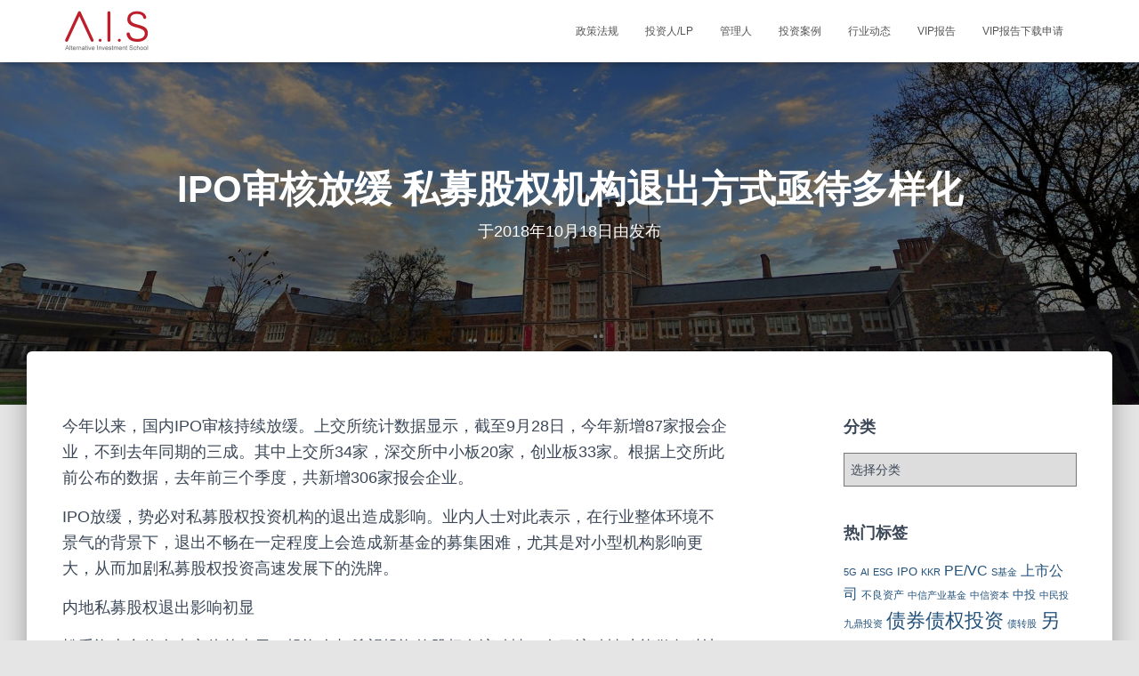

--- FILE ---
content_type: text/html; charset=UTF-8
request_url: http://ais.intelleagle.com.cn/industry-news/2018/10/2652/
body_size: 23415
content:
<!DOCTYPE html>
<html dir="ltr" lang="zh-CN" prefix="og: https://ogp.me/ns#">

<head>

<meta name="baidu-site-verification" content="codeva-CU1mpUbAi2" />
<title>联蔚利歌-另类投资管理学院</title>



<meta name="description" content="AIS Live 专注为私募股权PE/VC、私有债、房地产、基础设施及对冲基金等另类投资领域的学习、交流和分享。"/>		
<meta name="keywords" content="PE、VC、私募股权、另类投资、私有债、房地产、投资管理" />
	<meta charset='UTF-8'>
	<meta name="viewport" content="width=device-width, initial-scale=1">
	<link rel="profile" href="http://gmpg.org/xfn/11">
		<title>IPO审核放缓 私募股权机构退出方式亟待多样化 - A.I.S 另类投资知识共享平台</title>

		<!-- All in One SEO 4.6.3 - aioseo.com -->
		<meta name="description" content="今年以来，国内IPO审核持续放缓。上交所统计数据显示，截至9月28日，今年新增87家报会企业，不到去年同期的三" />
		<meta name="robots" content="max-image-preview:large" />
		<link rel="canonical" href="http://ais.intelleagle.com.cn/industry-news/2018/10/2652/" />
		<meta name="generator" content="All in One SEO (AIOSEO) 4.6.3" />
		<meta property="og:locale" content="zh_CN" />
		<meta property="og:site_name" content="A.I.S 另类投资知识共享平台 - 专注私募股权PE/VC、私有债 、房地产、基础设施及对冲基金等另类投资领域的学习、交流和分享" />
		<meta property="og:type" content="article" />
		<meta property="og:title" content="IPO审核放缓 私募股权机构退出方式亟待多样化 - A.I.S 另类投资知识共享平台" />
		<meta property="og:description" content="今年以来，国内IPO审核持续放缓。上交所统计数据显示，截至9月28日，今年新增87家报会企业，不到去年同期的三" />
		<meta property="og:url" content="http://ais.intelleagle.com.cn/industry-news/2018/10/2652/" />
		<meta property="og:image" content="http://ais.intelleagle.com.cn/wp-content/uploads/2021/05/cropped-A.I.S_logo_en_03.png" />
		<meta property="article:published_time" content="2018-10-18T10:03:23+00:00" />
		<meta property="article:modified_time" content="2018-10-18T10:03:23+00:00" />
		<meta name="twitter:card" content="summary_large_image" />
		<meta name="twitter:title" content="IPO审核放缓 私募股权机构退出方式亟待多样化 - A.I.S 另类投资知识共享平台" />
		<meta name="twitter:description" content="今年以来，国内IPO审核持续放缓。上交所统计数据显示，截至9月28日，今年新增87家报会企业，不到去年同期的三" />
		<meta name="twitter:image" content="http://ais.intelleagle.com.cn/wp-content/uploads/2021/05/cropped-A.I.S_logo_en_03.png" />
		<script type="application/ld+json" class="aioseo-schema">
			{"@context":"https:\/\/schema.org","@graph":[{"@type":"BlogPosting","@id":"http:\/\/ais.intelleagle.com.cn\/industry-news\/2018\/10\/2652\/#blogposting","name":"IPO\u5ba1\u6838\u653e\u7f13 \u79c1\u52df\u80a1\u6743\u673a\u6784\u9000\u51fa\u65b9\u5f0f\u4e9f\u5f85\u591a\u6837\u5316 - A.I.S \u53e6\u7c7b\u6295\u8d44\u77e5\u8bc6\u5171\u4eab\u5e73\u53f0","headline":"IPO\u5ba1\u6838\u653e\u7f13 \u79c1\u52df\u80a1\u6743\u673a\u6784\u9000\u51fa\u65b9\u5f0f\u4e9f\u5f85\u591a\u6837\u5316","author":{"@id":"http:\/\/ais.intelleagle.com.cn\/author\/#author"},"publisher":{"@id":"http:\/\/ais.intelleagle.com.cn\/#organization"},"image":{"@type":"ImageObject","url":"http:\/\/ais.intelleagle.com.cn\/wp-content\/uploads\/2021\/05\/cropped-A.I.S_logo_en_03.png","@id":"http:\/\/ais.intelleagle.com.cn\/#articleImage","width":400,"height":200},"datePublished":"2018-10-18T18:03:23+08:00","dateModified":"2018-10-18T18:03:23+08:00","inLanguage":"zh-CN","mainEntityOfPage":{"@id":"http:\/\/ais.intelleagle.com.cn\/industry-news\/2018\/10\/2652\/#webpage"},"isPartOf":{"@id":"http:\/\/ais.intelleagle.com.cn\/industry-news\/2018\/10\/2652\/#webpage"},"articleSection":"\u884c\u4e1a\u52a8\u6001, \u77e5\u8bc6\u5171\u4eab, \u79c1\u52df\u80a1\u6743\u6295\u8d44"},{"@type":"BreadcrumbList","@id":"http:\/\/ais.intelleagle.com.cn\/industry-news\/2018\/10\/2652\/#breadcrumblist","itemListElement":[{"@type":"ListItem","@id":"http:\/\/ais.intelleagle.com.cn\/#listItem","position":1,"name":"\u4e3b\u9801","item":"http:\/\/ais.intelleagle.com.cn\/","nextItem":"http:\/\/ais.intelleagle.com.cn\/category\/industry-news\/#listItem"},{"@type":"ListItem","@id":"http:\/\/ais.intelleagle.com.cn\/category\/industry-news\/#listItem","position":2,"name":"\u884c\u4e1a\u52a8\u6001","item":"http:\/\/ais.intelleagle.com.cn\/category\/industry-news\/","nextItem":"http:\/\/ais.intelleagle.com.cn\/industry-news\/2018\/#listItem","previousItem":"http:\/\/ais.intelleagle.com.cn\/#listItem"},{"@type":"ListItem","@id":"http:\/\/ais.intelleagle.com.cn\/industry-news\/2018\/#listItem","position":3,"name":"2018","item":"http:\/\/ais.intelleagle.com.cn\/industry-news\/2018\/","nextItem":"http:\/\/ais.intelleagle.com.cn\/industry-news\/2018\/10\/#listItem","previousItem":"http:\/\/ais.intelleagle.com.cn\/category\/industry-news\/#listItem"},{"@type":"ListItem","@id":"http:\/\/ais.intelleagle.com.cn\/industry-news\/2018\/10\/#listItem","position":4,"name":"October","previousItem":"http:\/\/ais.intelleagle.com.cn\/industry-news\/2018\/#listItem"}]},{"@type":"Organization","@id":"http:\/\/ais.intelleagle.com.cn\/#organization","name":"A.I.S \u53e6\u7c7b\u6295\u8d44\u77e5\u8bc6\u5171\u4eab\u5e73\u53f0","url":"http:\/\/ais.intelleagle.com.cn\/","logo":{"@type":"ImageObject","url":"http:\/\/ais.intelleagle.com.cn\/wp-content\/uploads\/2021\/05\/cropped-A.I.S_logo_en_03.png","@id":"http:\/\/ais.intelleagle.com.cn\/industry-news\/2018\/10\/2652\/#organizationLogo","width":400,"height":200},"image":{"@id":"http:\/\/ais.intelleagle.com.cn\/industry-news\/2018\/10\/2652\/#organizationLogo"}},{"@type":"Person","@id":"http:\/\/ais.intelleagle.com.cn\/author\/#author","url":"http:\/\/ais.intelleagle.com.cn\/author\/"},{"@type":"WebPage","@id":"http:\/\/ais.intelleagle.com.cn\/industry-news\/2018\/10\/2652\/#webpage","url":"http:\/\/ais.intelleagle.com.cn\/industry-news\/2018\/10\/2652\/","name":"IPO\u5ba1\u6838\u653e\u7f13 \u79c1\u52df\u80a1\u6743\u673a\u6784\u9000\u51fa\u65b9\u5f0f\u4e9f\u5f85\u591a\u6837\u5316 - A.I.S \u53e6\u7c7b\u6295\u8d44\u77e5\u8bc6\u5171\u4eab\u5e73\u53f0","description":"\u4eca\u5e74\u4ee5\u6765\uff0c\u56fd\u5185IPO\u5ba1\u6838\u6301\u7eed\u653e\u7f13\u3002\u4e0a\u4ea4\u6240\u7edf\u8ba1\u6570\u636e\u663e\u793a\uff0c\u622a\u81f39\u670828\u65e5\uff0c\u4eca\u5e74\u65b0\u589e87\u5bb6\u62a5\u4f1a\u4f01\u4e1a\uff0c\u4e0d\u5230\u53bb\u5e74\u540c\u671f\u7684\u4e09","inLanguage":"zh-CN","isPartOf":{"@id":"http:\/\/ais.intelleagle.com.cn\/#website"},"breadcrumb":{"@id":"http:\/\/ais.intelleagle.com.cn\/industry-news\/2018\/10\/2652\/#breadcrumblist"},"author":{"@id":"http:\/\/ais.intelleagle.com.cn\/author\/#author"},"creator":{"@id":"http:\/\/ais.intelleagle.com.cn\/author\/#author"},"datePublished":"2018-10-18T18:03:23+08:00","dateModified":"2018-10-18T18:03:23+08:00"},{"@type":"WebSite","@id":"http:\/\/ais.intelleagle.com.cn\/#website","url":"http:\/\/ais.intelleagle.com.cn\/","name":"A.I.S \u53e6\u7c7b\u6295\u8d44\u77e5\u8bc6\u5171\u4eab\u5e73\u53f0","description":"\u4e13\u6ce8\u79c1\u52df\u80a1\u6743PE\/VC\u3001\u79c1\u6709\u503a \u3001\u623f\u5730\u4ea7\u3001\u57fa\u7840\u8bbe\u65bd\u53ca\u5bf9\u51b2\u57fa\u91d1\u7b49\u53e6\u7c7b\u6295\u8d44\u9886\u57df\u7684\u5b66\u4e60\u3001\u4ea4\u6d41\u548c\u5206\u4eab","inLanguage":"zh-CN","publisher":{"@id":"http:\/\/ais.intelleagle.com.cn\/#organization"}}]}
		</script>
		<!-- All in One SEO -->

<meta name="dlm-version" content="4.7.78"><link rel='dns-prefetch' href='//cdnjs.cloudflare.com' />
<link rel='dns-prefetch' href='//fonts.googleapis.com' />
<link rel="alternate" type="application/rss+xml" title="A.I.S 另类投资知识共享平台 &raquo; Feed" href="http://ais.intelleagle.com.cn/feed/" />
<link rel="alternate" type="application/rss+xml" title="A.I.S 另类投资知识共享平台 &raquo; 评论Feed" href="http://ais.intelleagle.com.cn/comments/feed/" />
<script type="text/javascript">
window._wpemojiSettings = {"baseUrl":"https:\/\/s.w.org\/images\/core\/emoji\/14.0.0\/72x72\/","ext":".png","svgUrl":"https:\/\/s.w.org\/images\/core\/emoji\/14.0.0\/svg\/","svgExt":".svg","source":{"concatemoji":"http:\/\/ais.intelleagle.com.cn\/wp-includes\/js\/wp-emoji-release.min.js?ver=6.2.8"}};
/*! This file is auto-generated */
!function(e,a,t){var n,r,o,i=a.createElement("canvas"),p=i.getContext&&i.getContext("2d");function s(e,t){p.clearRect(0,0,i.width,i.height),p.fillText(e,0,0);e=i.toDataURL();return p.clearRect(0,0,i.width,i.height),p.fillText(t,0,0),e===i.toDataURL()}function c(e){var t=a.createElement("script");t.src=e,t.defer=t.type="text/javascript",a.getElementsByTagName("head")[0].appendChild(t)}for(o=Array("flag","emoji"),t.supports={everything:!0,everythingExceptFlag:!0},r=0;r<o.length;r++)t.supports[o[r]]=function(e){if(p&&p.fillText)switch(p.textBaseline="top",p.font="600 32px Arial",e){case"flag":return s("\ud83c\udff3\ufe0f\u200d\u26a7\ufe0f","\ud83c\udff3\ufe0f\u200b\u26a7\ufe0f")?!1:!s("\ud83c\uddfa\ud83c\uddf3","\ud83c\uddfa\u200b\ud83c\uddf3")&&!s("\ud83c\udff4\udb40\udc67\udb40\udc62\udb40\udc65\udb40\udc6e\udb40\udc67\udb40\udc7f","\ud83c\udff4\u200b\udb40\udc67\u200b\udb40\udc62\u200b\udb40\udc65\u200b\udb40\udc6e\u200b\udb40\udc67\u200b\udb40\udc7f");case"emoji":return!s("\ud83e\udef1\ud83c\udffb\u200d\ud83e\udef2\ud83c\udfff","\ud83e\udef1\ud83c\udffb\u200b\ud83e\udef2\ud83c\udfff")}return!1}(o[r]),t.supports.everything=t.supports.everything&&t.supports[o[r]],"flag"!==o[r]&&(t.supports.everythingExceptFlag=t.supports.everythingExceptFlag&&t.supports[o[r]]);t.supports.everythingExceptFlag=t.supports.everythingExceptFlag&&!t.supports.flag,t.DOMReady=!1,t.readyCallback=function(){t.DOMReady=!0},t.supports.everything||(n=function(){t.readyCallback()},a.addEventListener?(a.addEventListener("DOMContentLoaded",n,!1),e.addEventListener("load",n,!1)):(e.attachEvent("onload",n),a.attachEvent("onreadystatechange",function(){"complete"===a.readyState&&t.readyCallback()})),(e=t.source||{}).concatemoji?c(e.concatemoji):e.wpemoji&&e.twemoji&&(c(e.twemoji),c(e.wpemoji)))}(window,document,window._wpemojiSettings);
</script>
<style type="text/css">
img.wp-smiley,
img.emoji {
	display: inline !important;
	border: none !important;
	box-shadow: none !important;
	height: 1em !important;
	width: 1em !important;
	margin: 0 0.07em !important;
	vertical-align: -0.1em !important;
	background: none !important;
	padding: 0 !important;
}
</style>
	<link rel='stylesheet' id='bootstrap-css' href='http://ais.intelleagle.com.cn/wp-content/themes/hestia/assets/bootstrap/css/bootstrap.min.css?ver=1.0.2' type='text/css' media='all' />
<link rel='stylesheet' id='hestia-font-sizes-css' href='http://ais.intelleagle.com.cn/wp-content/themes/hestia/assets/css/font-sizes.min.css?ver=2.0.7' type='text/css' media='all' />
<link rel='stylesheet' id='wp-block-library-css' href='http://ais.intelleagle.com.cn/wp-includes/css/dist/block-library/style.min.css?ver=6.2.8' type='text/css' media='all' />
<link rel='stylesheet' id='classic-theme-styles-css' href='http://ais.intelleagle.com.cn/wp-includes/css/classic-themes.min.css?ver=6.2.8' type='text/css' media='all' />
<style id='global-styles-inline-css' type='text/css'>
body{--wp--preset--color--black: #000000;--wp--preset--color--cyan-bluish-gray: #abb8c3;--wp--preset--color--white: #ffffff;--wp--preset--color--pale-pink: #f78da7;--wp--preset--color--vivid-red: #cf2e2e;--wp--preset--color--luminous-vivid-orange: #ff6900;--wp--preset--color--luminous-vivid-amber: #fcb900;--wp--preset--color--light-green-cyan: #7bdcb5;--wp--preset--color--vivid-green-cyan: #00d084;--wp--preset--color--pale-cyan-blue: #8ed1fc;--wp--preset--color--vivid-cyan-blue: #0693e3;--wp--preset--color--vivid-purple: #9b51e0;--wp--preset--gradient--vivid-cyan-blue-to-vivid-purple: linear-gradient(135deg,rgba(6,147,227,1) 0%,rgb(155,81,224) 100%);--wp--preset--gradient--light-green-cyan-to-vivid-green-cyan: linear-gradient(135deg,rgb(122,220,180) 0%,rgb(0,208,130) 100%);--wp--preset--gradient--luminous-vivid-amber-to-luminous-vivid-orange: linear-gradient(135deg,rgba(252,185,0,1) 0%,rgba(255,105,0,1) 100%);--wp--preset--gradient--luminous-vivid-orange-to-vivid-red: linear-gradient(135deg,rgba(255,105,0,1) 0%,rgb(207,46,46) 100%);--wp--preset--gradient--very-light-gray-to-cyan-bluish-gray: linear-gradient(135deg,rgb(238,238,238) 0%,rgb(169,184,195) 100%);--wp--preset--gradient--cool-to-warm-spectrum: linear-gradient(135deg,rgb(74,234,220) 0%,rgb(151,120,209) 20%,rgb(207,42,186) 40%,rgb(238,44,130) 60%,rgb(251,105,98) 80%,rgb(254,248,76) 100%);--wp--preset--gradient--blush-light-purple: linear-gradient(135deg,rgb(255,206,236) 0%,rgb(152,150,240) 100%);--wp--preset--gradient--blush-bordeaux: linear-gradient(135deg,rgb(254,205,165) 0%,rgb(254,45,45) 50%,rgb(107,0,62) 100%);--wp--preset--gradient--luminous-dusk: linear-gradient(135deg,rgb(255,203,112) 0%,rgb(199,81,192) 50%,rgb(65,88,208) 100%);--wp--preset--gradient--pale-ocean: linear-gradient(135deg,rgb(255,245,203) 0%,rgb(182,227,212) 50%,rgb(51,167,181) 100%);--wp--preset--gradient--electric-grass: linear-gradient(135deg,rgb(202,248,128) 0%,rgb(113,206,126) 100%);--wp--preset--gradient--midnight: linear-gradient(135deg,rgb(2,3,129) 0%,rgb(40,116,252) 100%);--wp--preset--duotone--dark-grayscale: url('#wp-duotone-dark-grayscale');--wp--preset--duotone--grayscale: url('#wp-duotone-grayscale');--wp--preset--duotone--purple-yellow: url('#wp-duotone-purple-yellow');--wp--preset--duotone--blue-red: url('#wp-duotone-blue-red');--wp--preset--duotone--midnight: url('#wp-duotone-midnight');--wp--preset--duotone--magenta-yellow: url('#wp-duotone-magenta-yellow');--wp--preset--duotone--purple-green: url('#wp-duotone-purple-green');--wp--preset--duotone--blue-orange: url('#wp-duotone-blue-orange');--wp--preset--font-size--small: 13px;--wp--preset--font-size--medium: 20px;--wp--preset--font-size--large: 36px;--wp--preset--font-size--x-large: 42px;--wp--preset--spacing--20: 0.44rem;--wp--preset--spacing--30: 0.67rem;--wp--preset--spacing--40: 1rem;--wp--preset--spacing--50: 1.5rem;--wp--preset--spacing--60: 2.25rem;--wp--preset--spacing--70: 3.38rem;--wp--preset--spacing--80: 5.06rem;--wp--preset--shadow--natural: 6px 6px 9px rgba(0, 0, 0, 0.2);--wp--preset--shadow--deep: 12px 12px 50px rgba(0, 0, 0, 0.4);--wp--preset--shadow--sharp: 6px 6px 0px rgba(0, 0, 0, 0.2);--wp--preset--shadow--outlined: 6px 6px 0px -3px rgba(255, 255, 255, 1), 6px 6px rgba(0, 0, 0, 1);--wp--preset--shadow--crisp: 6px 6px 0px rgba(0, 0, 0, 1);}:where(.is-layout-flex){gap: 0.5em;}body .is-layout-flow > .alignleft{float: left;margin-inline-start: 0;margin-inline-end: 2em;}body .is-layout-flow > .alignright{float: right;margin-inline-start: 2em;margin-inline-end: 0;}body .is-layout-flow > .aligncenter{margin-left: auto !important;margin-right: auto !important;}body .is-layout-constrained > .alignleft{float: left;margin-inline-start: 0;margin-inline-end: 2em;}body .is-layout-constrained > .alignright{float: right;margin-inline-start: 2em;margin-inline-end: 0;}body .is-layout-constrained > .aligncenter{margin-left: auto !important;margin-right: auto !important;}body .is-layout-constrained > :where(:not(.alignleft):not(.alignright):not(.alignfull)){max-width: var(--wp--style--global--content-size);margin-left: auto !important;margin-right: auto !important;}body .is-layout-constrained > .alignwide{max-width: var(--wp--style--global--wide-size);}body .is-layout-flex{display: flex;}body .is-layout-flex{flex-wrap: wrap;align-items: center;}body .is-layout-flex > *{margin: 0;}:where(.wp-block-columns.is-layout-flex){gap: 2em;}.has-black-color{color: var(--wp--preset--color--black) !important;}.has-cyan-bluish-gray-color{color: var(--wp--preset--color--cyan-bluish-gray) !important;}.has-white-color{color: var(--wp--preset--color--white) !important;}.has-pale-pink-color{color: var(--wp--preset--color--pale-pink) !important;}.has-vivid-red-color{color: var(--wp--preset--color--vivid-red) !important;}.has-luminous-vivid-orange-color{color: var(--wp--preset--color--luminous-vivid-orange) !important;}.has-luminous-vivid-amber-color{color: var(--wp--preset--color--luminous-vivid-amber) !important;}.has-light-green-cyan-color{color: var(--wp--preset--color--light-green-cyan) !important;}.has-vivid-green-cyan-color{color: var(--wp--preset--color--vivid-green-cyan) !important;}.has-pale-cyan-blue-color{color: var(--wp--preset--color--pale-cyan-blue) !important;}.has-vivid-cyan-blue-color{color: var(--wp--preset--color--vivid-cyan-blue) !important;}.has-vivid-purple-color{color: var(--wp--preset--color--vivid-purple) !important;}.has-black-background-color{background-color: var(--wp--preset--color--black) !important;}.has-cyan-bluish-gray-background-color{background-color: var(--wp--preset--color--cyan-bluish-gray) !important;}.has-white-background-color{background-color: var(--wp--preset--color--white) !important;}.has-pale-pink-background-color{background-color: var(--wp--preset--color--pale-pink) !important;}.has-vivid-red-background-color{background-color: var(--wp--preset--color--vivid-red) !important;}.has-luminous-vivid-orange-background-color{background-color: var(--wp--preset--color--luminous-vivid-orange) !important;}.has-luminous-vivid-amber-background-color{background-color: var(--wp--preset--color--luminous-vivid-amber) !important;}.has-light-green-cyan-background-color{background-color: var(--wp--preset--color--light-green-cyan) !important;}.has-vivid-green-cyan-background-color{background-color: var(--wp--preset--color--vivid-green-cyan) !important;}.has-pale-cyan-blue-background-color{background-color: var(--wp--preset--color--pale-cyan-blue) !important;}.has-vivid-cyan-blue-background-color{background-color: var(--wp--preset--color--vivid-cyan-blue) !important;}.has-vivid-purple-background-color{background-color: var(--wp--preset--color--vivid-purple) !important;}.has-black-border-color{border-color: var(--wp--preset--color--black) !important;}.has-cyan-bluish-gray-border-color{border-color: var(--wp--preset--color--cyan-bluish-gray) !important;}.has-white-border-color{border-color: var(--wp--preset--color--white) !important;}.has-pale-pink-border-color{border-color: var(--wp--preset--color--pale-pink) !important;}.has-vivid-red-border-color{border-color: var(--wp--preset--color--vivid-red) !important;}.has-luminous-vivid-orange-border-color{border-color: var(--wp--preset--color--luminous-vivid-orange) !important;}.has-luminous-vivid-amber-border-color{border-color: var(--wp--preset--color--luminous-vivid-amber) !important;}.has-light-green-cyan-border-color{border-color: var(--wp--preset--color--light-green-cyan) !important;}.has-vivid-green-cyan-border-color{border-color: var(--wp--preset--color--vivid-green-cyan) !important;}.has-pale-cyan-blue-border-color{border-color: var(--wp--preset--color--pale-cyan-blue) !important;}.has-vivid-cyan-blue-border-color{border-color: var(--wp--preset--color--vivid-cyan-blue) !important;}.has-vivid-purple-border-color{border-color: var(--wp--preset--color--vivid-purple) !important;}.has-vivid-cyan-blue-to-vivid-purple-gradient-background{background: var(--wp--preset--gradient--vivid-cyan-blue-to-vivid-purple) !important;}.has-light-green-cyan-to-vivid-green-cyan-gradient-background{background: var(--wp--preset--gradient--light-green-cyan-to-vivid-green-cyan) !important;}.has-luminous-vivid-amber-to-luminous-vivid-orange-gradient-background{background: var(--wp--preset--gradient--luminous-vivid-amber-to-luminous-vivid-orange) !important;}.has-luminous-vivid-orange-to-vivid-red-gradient-background{background: var(--wp--preset--gradient--luminous-vivid-orange-to-vivid-red) !important;}.has-very-light-gray-to-cyan-bluish-gray-gradient-background{background: var(--wp--preset--gradient--very-light-gray-to-cyan-bluish-gray) !important;}.has-cool-to-warm-spectrum-gradient-background{background: var(--wp--preset--gradient--cool-to-warm-spectrum) !important;}.has-blush-light-purple-gradient-background{background: var(--wp--preset--gradient--blush-light-purple) !important;}.has-blush-bordeaux-gradient-background{background: var(--wp--preset--gradient--blush-bordeaux) !important;}.has-luminous-dusk-gradient-background{background: var(--wp--preset--gradient--luminous-dusk) !important;}.has-pale-ocean-gradient-background{background: var(--wp--preset--gradient--pale-ocean) !important;}.has-electric-grass-gradient-background{background: var(--wp--preset--gradient--electric-grass) !important;}.has-midnight-gradient-background{background: var(--wp--preset--gradient--midnight) !important;}.has-small-font-size{font-size: var(--wp--preset--font-size--small) !important;}.has-medium-font-size{font-size: var(--wp--preset--font-size--medium) !important;}.has-large-font-size{font-size: var(--wp--preset--font-size--large) !important;}.has-x-large-font-size{font-size: var(--wp--preset--font-size--x-large) !important;}
.wp-block-navigation a:where(:not(.wp-element-button)){color: inherit;}
:where(.wp-block-columns.is-layout-flex){gap: 2em;}
.wp-block-pullquote{font-size: 1.5em;line-height: 1.6;}
</style>
<link rel='stylesheet' id='contact-form-7-css' href='http://ais.intelleagle.com.cn/wp-content/plugins/contact-form-7/includes/css/styles.css?ver=5.7.6' type='text/css' media='all' />
<link rel='stylesheet' id='hestia-clients-bar-css' href='http://ais.intelleagle.com.cn/wp-content/plugins/themeisle-companion/obfx_modules/companion-legacy/assets/css/hestia/clients-bar.css?ver=6.2.8' type='text/css' media='all' />
<link rel='stylesheet' id='dashicons-css' href='http://ais.intelleagle.com.cn/wp-includes/css/dashicons.min.css?ver=6.2.8' type='text/css' media='all' />
<link rel='stylesheet' id='obfx-module-pub-css-menu-icons-0-css' href='https://cdnjs.cloudflare.com/ajax/libs/font-awesome/4.7.0/css/font-awesome.min.css?ver=2.6.1' type='text/css' media='all' />
<link rel='stylesheet' id='obfx-module-pub-css-menu-icons-1-css' href='http://ais.intelleagle.com.cn/wp-content/plugins/themeisle-companion/obfx_modules/menu-icons/css/public.css?ver=2.6.1' type='text/css' media='all' />
<link rel='stylesheet' id='font-awesome-css' href='http://ais.intelleagle.com.cn/wp-content/plugins/elementor/assets/lib/font-awesome/css/font-awesome.min.css?ver=4.7.0' type='text/css' media='all' />
<link rel='stylesheet' id='hestia_style-css' href='http://ais.intelleagle.com.cn/wp-content/themes/hestia/style.min.css?ver=2.0.7' type='text/css' media='all' />
<style id='hestia_style-inline-css' type='text/css'>
.hestia-top-bar, .hestia-top-bar .widget.widget_shopping_cart .cart_list {
			background-color: #363537
		}
		.hestia-top-bar .widget .label-floating input[type=search]:-webkit-autofill {
			-webkit-box-shadow: inset 0 0 0px 9999px #363537
		}.hestia-top-bar, .hestia-top-bar .widget .label-floating input[type=search], .hestia-top-bar .widget.widget_search form.form-group:before, .hestia-top-bar .widget.widget_product_search form.form-group:before, .hestia-top-bar .widget.widget_shopping_cart:before {
			color: #ffffff
		} 
		.hestia-top-bar .widget .label-floating input[type=search]{
			-webkit-text-fill-color:#ffffff !important 
		}.hestia-top-bar a, .hestia-top-bar .top-bar-nav li a {
			color: #ffffff
		}.hestia-top-bar a:hover, .hestia-top-bar .top-bar-nav li a:hover {
			color: #eeeeee
		}
	
		a, 
		.navbar .dropdown-menu li:hover > a,
		.navbar .dropdown-menu li:focus > a,
		.navbar .dropdown-menu li:active > a,
		.navbar .navbar-nav > li .dropdown-menu li:hover > a,
		body:not(.home) .navbar-default .navbar-nav > .active:not(.btn) > a,
		body:not(.home) .navbar-default .navbar-nav > .active:not(.btn) > a:hover,
		body:not(.home) .navbar-default .navbar-nav > .active:not(.btn) > a:focus,
		a:hover, 
		.card-blog a.moretag:hover, 
		.card-blog a.more-link:hover, 
		.widget a:hover {
		    color:#d11b00;
		}
		
		.pagination span.current, .pagination span.current:focus, .pagination span.current:hover {
			border-color:#d11b00
		}
		
		button,
		button:hover,
		.woocommerce .track_order button[type="submit"],     
		.woocommerce .track_order button[type="submit"]:hover,     
		div.wpforms-container .wpforms-form button[type=submit].wpforms-submit,
		div.wpforms-container .wpforms-form button[type=submit].wpforms-submit:hover,
		input[type="button"],
		input[type="button"]:hover,
		input[type="submit"],
		input[type="submit"]:hover,
		input#searchsubmit, 
		.pagination span.current, 
		.pagination span.current:focus, 
		.pagination span.current:hover,
		.btn.btn-primary,
		.btn.btn-primary:link,
		.btn.btn-primary:hover, 
		.btn.btn-primary:focus, 
		.btn.btn-primary:active, 
		.btn.btn-primary.active, 
		.btn.btn-primary.active:focus, 
		.btn.btn-primary.active:hover,
		.btn.btn-primary:active:hover, 
		.btn.btn-primary:active:focus, 
		.btn.btn-primary:active:hover,
		.hestia-sidebar-open.btn.btn-rose,
		.hestia-sidebar-close.btn.btn-rose,
		.hestia-sidebar-open.btn.btn-rose:hover,
		.hestia-sidebar-close.btn.btn-rose:hover,
		.hestia-sidebar-open.btn.btn-rose:focus,
		.hestia-sidebar-close.btn.btn-rose:focus,
		.label.label-primary,
		.hestia-work .portfolio-item:nth-child(6n+1) .label,
		.nav-cart .nav-cart-content .widget .buttons .button{
		    background-color: #d11b00;
		}
		
		@media (max-width: 768px) { 
	
			.navbar-default .navbar-nav>li>a:hover,
			.navbar-default .navbar-nav>li>a:focus,
			.navbar .navbar-nav .dropdown .dropdown-menu li a:hover,
			.navbar .navbar-nav .dropdown .dropdown-menu li a:focus,
			.navbar button.navbar-toggle:hover,
			.navbar .navbar-nav li:hover > a i {
			    color: #d11b00;
			}
		}
		
		body:not(.woocommerce-page) button:not([class^="fl-"]):not(.hestia-scroll-to-top):not(.navbar-toggle),
		body:not(.woocommerce-page) .button:not([class^="fl-"]):not(hestia-scroll-to-top):not(.navbar-toggle):not(.add_to_cart_button),
		div.wpforms-container .wpforms-form button[type=submit].wpforms-submit,
		input[type="submit"], 
		input[type="button"], 
		.btn.btn-primary,
		.widget_product_search button[type="submit"],
		.hestia-sidebar-open.btn.btn-rose,
		.hestia-sidebar-close.btn.btn-rose {
		    -webkit-box-shadow: 0 2px 2px 0 rgba(209,27,0,0.14),0 3px 1px -2px rgba(209,27,0,0.2),0 1px 5px 0 rgba(209,27,0,0.12);
		    box-shadow: 0 2px 2px 0 rgba(209,27,0,0.14),0 3px 1px -2px rgba(209,27,0,0.2),0 1px 5px 0 rgba(209,27,0,0.12);
		}
		
		.card .header-primary, .card .content-primary {
		    background: #d11b00;
		}
		
		body:not(.woocommerce-page) .button:not([class^="fl-"]):not(.hestia-scroll-to-top):not(.navbar-toggle):not(.add_to_cart_button):hover,
		body:not(.woocommerce-page) button:not([class^="fl-"]):not(.hestia-scroll-to-top):not(.navbar-toggle):hover,
		div.wpforms-container .wpforms-form button[type=submit].wpforms-submit:hover,
		input[type="submit"]:hover,
		input[type="button"]:hover,
		input#searchsubmit:hover, 
		.widget_product_search button[type="submit"]:hover,
		.pagination span.current, 
		.btn.btn-primary:hover, 
		.btn.btn-primary:focus, 
		.btn.btn-primary:active, 
		.btn.btn-primary.active, 
		.btn.btn-primary:active:focus, 
		.btn.btn-primary:active:hover, 
		.hestia-sidebar-open.btn.btn-rose:hover,
		.hestia-sidebar-close.btn.btn-rose:hover,
		.pagination span.current:hover{
			-webkit-box-shadow: 0 14px 26px -12pxrgba(209,27,0,0.42),0 4px 23px 0 rgba(0,0,0,0.12),0 8px 10px -5px rgba(209,27,0,0.2);
		    box-shadow: 0 14px 26px -12px rgba(209,27,0,0.42),0 4px 23px 0 rgba(0,0,0,0.12),0 8px 10px -5px rgba(209,27,0,0.2);
			color: #fff;
		}
		
		.form-group.is-focused .form-control {
		background-image: -webkit-gradient(linear,left top, left bottom,from(#d11b00),to(#d11b00)),-webkit-gradient(linear,left top, left bottom,from(#d2d2d2),to(#d2d2d2));
			background-image: -webkit-linear-gradient(#d11b00),to(#d11b00),-webkit-linear-gradient(#d2d2d2,#d2d2d2);
			background-image: linear-gradient(#d11b00),to(#d11b00),linear-gradient(#d2d2d2,#d2d2d2);
		}
		
		.navbar:not(.navbar-transparent) li:not(.btn):hover > a,
		.navbar li.on-section > a, 
		.navbar.full-screen-menu.navbar-transparent li:not(.btn):hover > a,
		.navbar.full-screen-menu .navbar-toggle:hover,
		.navbar:not(.navbar-transparent) .nav-cart:hover, 
		.navbar:not(.navbar-transparent) .hestia-toggle-search:hover {
				color:#d11b00}
		
		.header-filter-gradient { 
			background: linear-gradient(45deg, rgba(168,29,132,1) 0%, rgb(234,57,111) 100%); 
		} 
.btn.btn-primary:not(.colored-button):not(.btn-left):not(.btn-right):not(.btn-just-icon):not(.menu-item), input[type="submit"]:not(.search-submit), body:not(.woocommerce-account) .woocommerce .button.woocommerce-Button, .woocommerce .product button.button, .woocommerce .product button.button.alt, .woocommerce .product #respond input#submit, .woocommerce-cart .blog-post .woocommerce .cart-collaterals .cart_totals .checkout-button, .woocommerce-checkout #payment #place_order, .woocommerce-account.woocommerce-page button.button, .woocommerce .track_order button[type="submit"], .nav-cart .nav-cart-content .widget .buttons .button, .woocommerce a.button.wc-backward, body.woocommerce .wccm-catalog-item a.button, body.woocommerce a.wccm-button.button, form.woocommerce-form-coupon button.button, div.wpforms-container .wpforms-form button[type=submit].wpforms-submit, div.woocommerce a.button.alt, div.woocommerce table.my_account_orders .button, .btn.colored-button, .btn.btn-left, .btn.btn-right, .btn:not(.colored-button):not(.btn-left):not(.btn-right):not(.btn-just-icon):not(.menu-item):not(.hestia-sidebar-open):not(.hestia-sidebar-close){ padding-top:15px;  padding-bottom:15px;  padding-left:33px;  padding-right:33px; }
.btn.btn-primary:not(.colored-button):not(.btn-left):not(.btn-right):not(.btn-just-icon):not(.menu-item), input[type="submit"]:not(.search-submit), body:not(.woocommerce-account) .woocommerce .button.woocommerce-Button, .woocommerce .product button.button, .woocommerce .product button.button.alt, .woocommerce .product #respond input#submit, .woocommerce-cart .blog-post .woocommerce .cart-collaterals .cart_totals .checkout-button, .woocommerce-checkout #payment #place_order, .woocommerce-account.woocommerce-page button.button, .woocommerce .track_order button[type="submit"], .nav-cart .nav-cart-content .widget .buttons .button, .woocommerce a.button.wc-backward, body.woocommerce .wccm-catalog-item a.button, body.woocommerce a.wccm-button.button, form.woocommerce-form-coupon button.button, div.wpforms-container .wpforms-form button[type=submit].wpforms-submit, div.woocommerce a.button.alt, div.woocommerce table.my_account_orders .button, input[type="submit"].search-submit, .hestia-view-cart-wrapper .added_to_cart.wc-forward, .woocommerce-product-search button, .woocommerce-cart .actions .button, #secondary div[id^=woocommerce_price_filter] .button, .woocommerce div[id^=woocommerce_widget_cart].widget .buttons .button, .searchform input[type=submit], .searchform button, .search-form:not(.media-toolbar-primary) input[type=submit], .search-form:not(.media-toolbar-primary) button, .woocommerce-product-search input[type=submit], .btn.colored-button, .btn.btn-left, .btn.btn-right, .btn:not(.colored-button):not(.btn-left):not(.btn-right):not(.btn-just-icon):not(.menu-item):not(.hestia-sidebar-open):not(.hestia-sidebar-close){border-radius:3px;}

		.page-template-builder-fullwidth-std .header > .elementor {
			padding-top: 70px;
		}

</style>
<link rel='stylesheet' id='hestia_fonts-css' href='https://fonts.googleapis.com/css?family=Roboto+Slab%3A400%2C700&#038;subset=latin%2Clatin-ext&#038;ver=2.0.7' type='text/css' media='all' />
<script type='text/javascript' src='http://ais.intelleagle.com.cn/wp-includes/js/jquery/jquery.min.js?ver=3.6.4' id='jquery-core-js'></script>
<script type='text/javascript' src='http://ais.intelleagle.com.cn/wp-includes/js/jquery/jquery-migrate.min.js?ver=3.4.0' id='jquery-migrate-js'></script>
<link rel="https://api.w.org/" href="http://ais.intelleagle.com.cn/wp-json/" /><link rel="alternate" type="application/json" href="http://ais.intelleagle.com.cn/wp-json/wp/v2/posts/2652" /><link rel="EditURI" type="application/rsd+xml" title="RSD" href="http://ais.intelleagle.com.cn/xmlrpc.php?rsd" />
<link rel="wlwmanifest" type="application/wlwmanifest+xml" href="http://ais.intelleagle.com.cn/wp-includes/wlwmanifest.xml" />
<meta name="generator" content="WordPress 6.2.8" />
<link rel='shortlink' href='http://ais.intelleagle.com.cn/?p=2652' />
<link rel="alternate" type="application/json+oembed" href="http://ais.intelleagle.com.cn/wp-json/oembed/1.0/embed?url=http%3A%2F%2Fais.intelleagle.com.cn%2Findustry-news%2F2018%2F10%2F2652%2F" />
<link rel="alternate" type="text/xml+oembed" href="http://ais.intelleagle.com.cn/wp-json/oembed/1.0/embed?url=http%3A%2F%2Fais.intelleagle.com.cn%2Findustry-news%2F2018%2F10%2F2652%2F&#038;format=xml" />
<!-- Analytics by WP-Statistics v13.0.8 - https://wp-statistics.com/ -->
<link rel="icon" href="http://ais.intelleagle.com.cn/wp-content/uploads/2018/08/cropped-A.I.S_ico-32x32.png" sizes="32x32" />
<link rel="icon" href="http://ais.intelleagle.com.cn/wp-content/uploads/2018/08/cropped-A.I.S_ico-192x192.png" sizes="192x192" />
<link rel="apple-touch-icon" href="http://ais.intelleagle.com.cn/wp-content/uploads/2018/08/cropped-A.I.S_ico-180x180.png" />
<meta name="msapplication-TileImage" content="http://ais.intelleagle.com.cn/wp-content/uploads/2018/08/cropped-A.I.S_ico-270x270.png" />
<script>
var_hmt=_hmt||[];
(function(){
varhm=document.createElement("script");
hm.src="https://hm.baidu.com/hm.js?529ec2e327ba34b654339fb9a38c3106";
vars=document.getElementsByTagName("script")[0];
s.parentNode.insertBefore(hm,s);
})();
</script>








</head>

<body class="post-template-default single single-post postid-2652 single-format-standard wp-custom-logo blog-post header-layout-default elementor-default elementor-kit-7917">
	<div class="wrapper post-2652 post type-post status-publish format-standard hentry category-industry-news tag-knowledge-sharing tag-private-equity default ">
		<header class="header ">
					<nav class="navbar navbar-default navbar-fixed-top  hestia_left navbar-not-transparent">
						<div class="container">
						<div class="navbar-header">
			<div class="title-logo-wrapper">
				<a class="navbar-brand" href="http://ais.intelleagle.com.cn/"
						title="A.I.S 另类投资知识共享平台">
					<img src="http://ais.intelleagle.com.cn/wp-content/uploads/2021/05/cropped-A.I.S_logo_en_03.png" alt="A.I.S 另类投资知识共享平台"></a>
			</div>
								<div class="navbar-toggle-wrapper">
						<button type="button" class="navbar-toggle" data-toggle="collapse" data-target="#main-navigation">
				<span class="icon-bar"></span>
				<span class="icon-bar"></span>
				<span class="icon-bar"></span>
				<span class="sr-only">切换导航</span>
			</button>
					</div>
				</div>
		<div id="main-navigation" class="collapse navbar-collapse"><ul id="menu-menu" class="nav navbar-nav"><li id="menu-item-145" class="menu-item menu-item-type-taxonomy menu-item-object-category menu-item-145"><a title="政策法规" href="http://ais.intelleagle.com.cn/category/policies-regulations/">政策法规</a></li>
<li id="menu-item-143" class="menu-item menu-item-type-taxonomy menu-item-object-category menu-item-143"><a title="投资人/LP" href="http://ais.intelleagle.com.cn/category/investor-lp/">投资人/LP</a></li>
<li id="menu-item-140" class="menu-item menu-item-type-taxonomy menu-item-object-category menu-item-140"><a title="管理人" href="http://ais.intelleagle.com.cn/category/gp/">管理人</a></li>
<li id="menu-item-144" class="menu-item menu-item-type-taxonomy menu-item-object-category menu-item-144"><a title="投资案例" href="http://ais.intelleagle.com.cn/category/investment-case/">投资案例</a></li>
<li id="menu-item-141" class="menu-item menu-item-type-taxonomy menu-item-object-category current-post-ancestor current-menu-parent current-post-parent menu-item-141"><a title="行业动态" href="http://ais.intelleagle.com.cn/category/industry-news/">行业动态</a></li>
<li id="menu-item-6615" class="menu-item menu-item-type-post_type menu-item-object-page menu-item-6615"><a title="VIP报告" href="http://ais.intelleagle.com.cn/vip-reports/">VIP报告</a></li>
<li id="menu-item-6549" class="menu-item menu-item-type-post_type menu-item-object-page menu-item-6549"><a title="VIP报告下载申请" href="http://ais.intelleagle.com.cn/vipreport-download/">VIP报告下载申请</a></li>
</ul></div>			</div>
					</nav>
		<div style="display: none"></div>		</header>
<div id="primary" class="boxed-layout-header page-header header-small" data-parallax="active" ><div class="container"><div class="row"><div class="col-md-10 col-md-offset-1 text-center"><h1 class="hestia-title entry-title">IPO审核放缓 私募股权机构退出方式亟待多样化</h1><h4 class="author">于<time class="date updated published" datetime="2018-10-18T18:03:23+08:00">2018年10月18日</time>由<a href="http://ais.intelleagle.com.cn/author/" class="vcard author"><strong class="fn"></strong></a>发布</h4></div></div></div><div class="header-filter" style="background-image: url(http://ais.intelleagle.com.cn/wp-content/uploads/2018/08/cropped-washington_university_campus-1.jpg);"></div></div>
<div class="main  main-raised ">
	<div class="blog-post blog-post-wrapper">
		<div class="container">
			<article id="post-2652" class="section section-text">
	<div class="row">
				<div class="col-md-8 single-post-container" data-layout="sidebar-right">
			<div class="single-post-wrap">
				<p><span class="bjh-p">今年以来，国内IPO审核持续放缓。上交所统计数据显示，截至9月28日，今年新增87家报会企业，不到去年同期的三成。其中上交所34家，深交所中小板20家，创业板33家。根据上交所此前公布的数据，去年前三个季度，共新增306家报会企业。</span></p>
<p><span class="bjh-p">IPO放缓，势必对私募股权投资机构的退出造成影响。业内人士对此表示，在行业整体环境不景气的背景下，退出不畅在一定程度上会造成新基金的募集困难，尤其是对小型机构影响更大，从而加剧私募股权投资高速发展下的洗牌。</span></p>
<p><span class="bjh-p"><span class="bjh-strong">内地私募股权退出影响初显</span></span></p>
<p><span class="bjh-p">松禾资本合伙人袁宏伟曾表示，投资人都希望投资的股权有流动性，有了流动性才能做各种决策安排，可以选择即时退出。只要能上市的项目还是会极力去推进，至于选择不同市场则是由于策略的不同。</span></p>
<p><span class="bjh-p">我国风险投资机构的退出路径主要是IPO，而VC/PE支持的中企IPO上市市场重心依旧在A股。根据清科研究中心旗下私募通数据统计，2018年上半年，在境内市场上市的中企中，VC/PE渗透率高达77.8%；在境外市场上市的中企中，VC/PE渗透率只有31.8%。</span></p>
<p><span class="bjh-p">IPO放缓对VC/PE退出的影响已经初步显现。清科数据统计显示，2018年上半年中国股权投资基金退出案例数量达到889笔，同比下降50.4%，其中，被投企业IPO数量332笔，占退出总数量的37.3%。受IPO审核趋严的影响，过会率下降至49.2%，被投企业IPO上市数量同比下降35.3%，机构退出压力增大。</span></p>
<p><span class="bjh-p">在上市被否的案例中，也不乏VC/PE的身影。证监会公布的数据显示，截至9月28日，2018年终止审查企业178家，此前被否的丽人丽妆、格林精密、中和药业、方邦电子等企业背后都有VC/PE的支持。</span></p>
<p><span class="bjh-p">业内人士普遍认为，投资最重要的环节是退出，“投进去简单退出来难，只有成功退出才算真正投资成功”。IPO退出困难向前传导，让机构在投资时考虑的因素也更多。清科数据统计显示，2018年上半年中国股权投资市场共发生投资案例数量5024起，涉及投资金额合计达到5795.02亿元，同比下滑10.7%。整体来看，2018年上半年股权投资机构投资节奏略有放缓，同时投资理念更加理性。</span></p>
<p><span class="bjh-p"><span class="bjh-strong">港股美股成为IPO退出新出口</span></span></p>
<p><span class="bjh-p">内地市场IPO放缓，港交所改革推动内地高估值新兴企业赴港上市以及赴美上市的浪潮，直接导致9月份IPO私募股权投资机构退出数量达到年内新高。</span></p>
<p><span class="bjh-p">清科数据显示，2018年9月，在上市的25家IPO企业中，有14家企业获得了VC/PE机构支持，VC/PE机构渗透率为56.0%。本月退出共148笔，涉及机构106家，基金60只。IPO退出数量环比上升75%，创年内新高。在退出的机构中，包括蔚来汽车背后的28家和美团点评背后的27家，趣头条、云米、英语流利说等各行业高估值新兴企业也榜上有名。</span></p>
<p><span class="bjh-p">上半年落地的“新三板+H股”也成为VC/PE机构退出新渠道。有投资人表示，新经济公司目前在国内没有更多的选择，去香港是理性的选择，但上市也不是最终目的，不管去哪个市场，投资机构最终还是希望能够赚到钱。此外，相对于A股，H股上市更为快捷高效，而且估值也比A股并购高。</span></p>
<p><span class="bjh-p">也有投资人表示，虽然内地IPO审核趋紧，但真正好的项目并不担心IPO。2018年上半年，工业富联36天快速过会登陆上交所就是一个例子。而在9月18日，国务院发布了《关于推动创新创业高质量发展、打造“双创”升级版的意见》，提出了打造“双创”升级版的八大方面三十二条意见，明确提出要支持发展潜力好但尚未盈利的创新型企业上市或在新三板、区域性股权市场挂牌，推动完善公司法等法律法规和资本市场相关规则，允许科技企业实行“同股不同权”治理结构等政策，对优质企业上市也是一项利好。</span></p>
<p><span class="bjh-p">业内人士普遍认为，IPO从严审核是未来的趋势，对于投资机构来说，无论是在什么样的市场中，坚持价值投资，坚持选择更优秀、更有潜力的标的才是长久的生存之道。</span></p>
<p><span class="bjh-p"><span class="bjh-strong">退出机制亟待多样化</span></span></p>
<p><span class="bjh-p">除了IPO，私募股权投资还有多种退出途径，包括并购、股权转让、回购等形式。但是，由于一直以来IPO的高回报率，让私募股权投资机构宁愿在企业IPO之前等好几年。但由于私募股权投资解禁期的存在，IPO退出也面临着诸多风险。10月15日，国内上市公司华大基因大股东华大投资发布公告称计划减持不超过1200万股约占3%的股份，导致华大基因跌停。此次跌停后，华大基因市值仅剩202亿元，低于上市前最后一轮融资时的估值水平，意味着一波VC/PE机构被套。</span></p>
<p><span class="bjh-p">随着新股发行的放缓，并购可能将成为未来最重要的退出方式。并购包括被上市公司并购、被BATJ等顶级战略投资方并购、细分行业龙头之间的并购等，并购退出更高效、更灵活，没有锁定期的限制，交易价格及退出回报较为明确，也可缓解投资机构的流动性压力。</span></p>
<p><span class="bjh-p">政策也给予了重大支持。今年10月8日，证监会正式推出“小额快速”并购重组审核机制，以适应经济发展新阶段特征，进一步激发市场活力，充分发挥并购重组服务实体经济的重要作用。“小额快速”并购重组审核机制，直接由上市公司并购重组审核委员会审议，简化行政许可，压缩审核时间，未来并购市场中小额并购将会活跃。</span></p>
<p><span class="bjh-p">此外，PE二级市场交易近年来在中国也开始成为退出的一条路径。PE二级市场交易主要指从已经存在的LP（有限合伙人）手中购买相应的私募股权权益，也包括从GP（普通合伙人）手中购买私募股权基金中部分或所有的投资组合。据清科研究中心报告，目前无论在欧美国家还是国内，PE二级市场交易均以LP的份额转让为主。尤其在中国，PE投资人通常以个人资本为主，一些LP急需利用PE二级市场实现PE基金的退出和资产变现。</span></p>
<p><span class="bjh-p">业内人士称，从中国境内资本市场环境来看，境内IPO审核趋紧，且等待时间长，加之股票二级市场较为低迷，对于VC/PE投资而言，通过IPO方式实现退出的难度越来越大，投资回报也大不如前，因此，建立多元化的PE投资退出机制已刻不容缓。</span></p>
<p>文章来源：金融时报</p>
				<p>
					免责声明：转载文章仅用于学习交流，不代表本站观点。版权属原作者所有，如有疑问请来信告知： AIS.editor@intelleagle.com.cn
				</p>
			</div>
			
		<div class="section section-blog-info">
			<div class="row">
				<div class="col-md-6">
					<div class="entry-categories">分类：						<span class="label label-primary"><a href="http://ais.intelleagle.com.cn/category/industry-news/">行业动态</a></span>					</div>
					<div class="entry-tags">标签：<span class="entry-tag"><a href="http://ais.intelleagle.com.cn/tag/knowledge-sharing/" rel="tag">知识共享</a></span><span class="entry-tag"><a href="http://ais.intelleagle.com.cn/tag/private-equity/" rel="tag">私募股权投资</a></span></div>				</div>
				
        <div class="col-md-6">
            <div class="entry-social">
                <a target="_blank" rel="tooltip"
                   data-original-title="分享到 Facebook"
                   class="btn btn-just-icon btn-round btn-facebook"
                   href="https://www.facebook.com/sharer/sharer.php?u=http://ais.intelleagle.com.cn/industry-news/2018/10/2652/">
                   <i class="fa fa-facebook"></i>
                </a>
                
                <a target="_blank" rel="tooltip"
                   data-original-title="分享至微博"
                   class="btn btn-just-icon btn-round btn-twitter"
                   href="https://twitter.com/home?status=IPO审核放缓%20私募股权机构退出方式亟待多样化%20-%20http://ais.intelleagle.com.cn/industry-news/2018/10/2652/">
                   <i class="fa fa-twitter"></i>
                </a>
                
                <a target="_blank" rel="tooltip"
                   data-original-title=" 分享到 Google+"
                   class="btn btn-just-icon btn-round btn-google"
                   href="https://plus.google.com/share?url=http://ais.intelleagle.com.cn/industry-news/2018/10/2652/">
                   <i class="fa fa-google"></i>
               </a>
            </div>
		</div>			</div>
			<hr>
					</div>
		</div>	<div class="col-md-3 blog-sidebar-wrapper col-md-offset-1 ">
		<aside id="secondary" class="blog-sidebar" role="complementary">
			<div id="categories-2" class="widget widget_categories"><h5>分类</h5><form action="http://ais.intelleagle.com.cn" method="get"><label class="screen-reader-text" for="cat">分类</label><select  name='cat' id='cat' class='postform'>
	<option value='-1'>选择分类</option>
	<option class="level-0" value="655">ESG&nbsp;&nbsp;(1)</option>
	<option class="level-0" value="629">GVC&nbsp;&nbsp;(1)</option>
	<option class="level-0" value="605">IPO&nbsp;&nbsp;(6)</option>
	<option class="level-0" value="652">web3&nbsp;&nbsp;(1)</option>
	<option class="level-0" value="457">上海自贸区临港&nbsp;&nbsp;(1)</option>
	<option class="level-0" value="587">不良资产&nbsp;&nbsp;(2)</option>
	<option class="level-0" value="639">中国品牌&nbsp;&nbsp;(3)</option>
	<option class="level-0" value="373">中美贸易&nbsp;&nbsp;(11)</option>
	<option class="level-0" value="634">互联网CVC&nbsp;&nbsp;(3)</option>
	<option class="level-0" value="638">元宇宙&nbsp;&nbsp;(4)</option>
	<option class="level-0" value="433">创业投资&nbsp;&nbsp;(16)</option>
	<option class="level-0" value="584">创业板&nbsp;&nbsp;(2)</option>
	<option class="level-0" value="595">募资&nbsp;&nbsp;(12)</option>
	<option class="level-0" value="315">另类投资&nbsp;&nbsp;(75)</option>
	<option class="level-1" value="613">&nbsp;&nbsp;&nbsp;REITs&nbsp;&nbsp;(1)</option>
	<option class="level-1" value="604">&nbsp;&nbsp;&nbsp;S基金&nbsp;&nbsp;(6)</option>
	<option class="level-1" value="420">&nbsp;&nbsp;&nbsp;不动产投资&nbsp;&nbsp;(5)</option>
	<option class="level-0" value="372">国际动态&nbsp;&nbsp;(14)</option>
	<option class="level-0" value="649">平行基金&nbsp;&nbsp;(1)</option>
	<option class="level-0" value="313">并购交易&nbsp;&nbsp;(21)</option>
	<option class="level-0" value="648">投融资&nbsp;&nbsp;(4)</option>
	<option class="level-0" value="5">投资人/LP&nbsp;&nbsp;(226)</option>
	<option class="level-1" value="27">&nbsp;&nbsp;&nbsp;FOF&nbsp;&nbsp;(61)</option>
	<option class="level-1" value="30">&nbsp;&nbsp;&nbsp;产业投资&nbsp;&nbsp;(87)</option>
	<option class="level-1" value="29">&nbsp;&nbsp;&nbsp;保险/社保&nbsp;&nbsp;(9)</option>
	<option class="level-1" value="28">&nbsp;&nbsp;&nbsp;引导基金&nbsp;&nbsp;(18)</option>
	<option class="level-0" value="647">投资估值&nbsp;&nbsp;(2)</option>
	<option class="level-0" value="3">投资案例&nbsp;&nbsp;(101)</option>
	<option class="level-0" value="12">政策法规&nbsp;&nbsp;(142)</option>
	<option class="level-1" value="31">&nbsp;&nbsp;&nbsp;中国人民银行&nbsp;&nbsp;(8)</option>
	<option class="level-1" value="8">&nbsp;&nbsp;&nbsp;中国证券投资基金业协会&nbsp;&nbsp;(26)</option>
	<option class="level-1" value="9">&nbsp;&nbsp;&nbsp;中国证券监督管理委员会&nbsp;&nbsp;(17)</option>
	<option class="level-1" value="10">&nbsp;&nbsp;&nbsp;中国银行保险监督管理委员会&nbsp;&nbsp;(9)</option>
	<option class="level-0" value="651">数字化转型&nbsp;&nbsp;(6)</option>
	<option class="level-0" value="269">数据安全&nbsp;&nbsp;(2)</option>
	<option class="level-0" value="1">未分类&nbsp;&nbsp;(107)</option>
	<option class="level-0" value="280">科创板&nbsp;&nbsp;(12)</option>
	<option class="level-0" value="7">管理人&nbsp;&nbsp;(187)</option>
	<option class="level-1" value="239">&nbsp;&nbsp;&nbsp;投后管理&nbsp;&nbsp;(6)</option>
	<option class="level-1" value="26">&nbsp;&nbsp;&nbsp;百亿+&nbsp;&nbsp;(124)</option>
	<option class="level-2" value="448">&nbsp;&nbsp;&nbsp;&nbsp;&nbsp;&nbsp;Top 500 管理人&nbsp;&nbsp;(20)</option>
	<option class="level-3" value="449">&nbsp;&nbsp;&nbsp;&nbsp;&nbsp;&nbsp;&nbsp;&nbsp;&nbsp;IDG资本&nbsp;&nbsp;(1)</option>
	<option class="level-3" value="488">&nbsp;&nbsp;&nbsp;&nbsp;&nbsp;&nbsp;&nbsp;&nbsp;&nbsp;中国投资有限责任公司&nbsp;&nbsp;(1)</option>
	<option class="level-3" value="631">&nbsp;&nbsp;&nbsp;&nbsp;&nbsp;&nbsp;&nbsp;&nbsp;&nbsp;华润资本&nbsp;&nbsp;(1)</option>
	<option class="level-3" value="475">&nbsp;&nbsp;&nbsp;&nbsp;&nbsp;&nbsp;&nbsp;&nbsp;&nbsp;君联资本&nbsp;&nbsp;(1)</option>
	<option class="level-3" value="472">&nbsp;&nbsp;&nbsp;&nbsp;&nbsp;&nbsp;&nbsp;&nbsp;&nbsp;启明创投&nbsp;&nbsp;(1)</option>
	<option class="level-3" value="476">&nbsp;&nbsp;&nbsp;&nbsp;&nbsp;&nbsp;&nbsp;&nbsp;&nbsp;基石资本&nbsp;&nbsp;(1)</option>
	<option class="level-3" value="471">&nbsp;&nbsp;&nbsp;&nbsp;&nbsp;&nbsp;&nbsp;&nbsp;&nbsp;晨兴资本&nbsp;&nbsp;(1)</option>
	<option class="level-3" value="473">&nbsp;&nbsp;&nbsp;&nbsp;&nbsp;&nbsp;&nbsp;&nbsp;&nbsp;毅达资本&nbsp;&nbsp;(1)</option>
	<option class="level-3" value="466">&nbsp;&nbsp;&nbsp;&nbsp;&nbsp;&nbsp;&nbsp;&nbsp;&nbsp;深圳投&nbsp;&nbsp;(2)</option>
	<option class="level-3" value="456">&nbsp;&nbsp;&nbsp;&nbsp;&nbsp;&nbsp;&nbsp;&nbsp;&nbsp;红杉资本&nbsp;&nbsp;(2)</option>
	<option class="level-3" value="477">&nbsp;&nbsp;&nbsp;&nbsp;&nbsp;&nbsp;&nbsp;&nbsp;&nbsp;达晨创投&nbsp;&nbsp;(1)</option>
	<option class="level-3" value="474">&nbsp;&nbsp;&nbsp;&nbsp;&nbsp;&nbsp;&nbsp;&nbsp;&nbsp;高榕资本&nbsp;&nbsp;(1)</option>
	<option class="level-3" value="580">&nbsp;&nbsp;&nbsp;&nbsp;&nbsp;&nbsp;&nbsp;&nbsp;&nbsp;高瓴资本&nbsp;&nbsp;(4)</option>
	<option class="level-3" value="480">&nbsp;&nbsp;&nbsp;&nbsp;&nbsp;&nbsp;&nbsp;&nbsp;&nbsp;麦星投资&nbsp;&nbsp;(1)</option>
	<option class="level-2" value="650">&nbsp;&nbsp;&nbsp;&nbsp;&nbsp;&nbsp;架桥资本&nbsp;&nbsp;(1)</option>
	<option class="level-2" value="435">&nbsp;&nbsp;&nbsp;&nbsp;&nbsp;&nbsp;歌斐资产&nbsp;&nbsp;(1)</option>
	<option class="level-3" value="439">&nbsp;&nbsp;&nbsp;&nbsp;&nbsp;&nbsp;&nbsp;&nbsp;&nbsp;新闻动态&nbsp;&nbsp;(1)</option>
	<option class="level-0" value="653">股权投资&nbsp;&nbsp;(3)</option>
	<option class="level-0" value="6">行业动态&nbsp;&nbsp;(872)</option>
	<option class="level-1" value="644">&nbsp;&nbsp;&nbsp;名人访谈&nbsp;&nbsp;(1)</option>
	<option class="level-1" value="417">&nbsp;&nbsp;&nbsp;科创板&nbsp;&nbsp;(3)</option>
	<option class="level-0" value="590">行研报告&nbsp;&nbsp;(7)</option>
	<option class="level-0" value="636">计算机行业&nbsp;&nbsp;(1)</option>
	<option class="level-0" value="623">资本市场&nbsp;&nbsp;(6)</option>
	<option class="level-0" value="295">金融科技&nbsp;&nbsp;(14)</option>
</select>
</form>
<script type="text/javascript">
/* <![CDATA[ */
(function() {
	var dropdown = document.getElementById( "cat" );
	function onCatChange() {
		if ( dropdown.options[ dropdown.selectedIndex ].value > 0 ) {
			dropdown.parentNode.submit();
		}
	}
	dropdown.onchange = onCatChange;
})();
/* ]]> */
</script>

			</div><div id="tag_cloud-3" class="widget widget_tag_cloud"><h5>热门标签</h5><div class="tagcloud"><a href="http://ais.intelleagle.com.cn/tag/5g/" class="tag-cloud-link tag-link-292 tag-link-position-1" style="font-size: 8pt;" aria-label="5G (4个项目)">5G</a>
<a href="http://ais.intelleagle.com.cn/tag/ai/" class="tag-cloud-link tag-link-458 tag-link-position-2" style="font-size: 8pt;" aria-label="AI (4个项目)">AI</a>
<a href="http://ais.intelleagle.com.cn/tag/esg/" class="tag-cloud-link tag-link-40 tag-link-position-3" style="font-size: 8.5463414634146pt;" aria-label="ESG (5个项目)">ESG</a>
<a href="http://ais.intelleagle.com.cn/tag/ipo/" class="tag-cloud-link tag-link-203 tag-link-position-4" style="font-size: 9.7073170731707pt;" aria-label="IPO (8个项目)">IPO</a>
<a href="http://ais.intelleagle.com.cn/tag/kkr/" class="tag-cloud-link tag-link-89 tag-link-position-5" style="font-size: 8pt;" aria-label="KKR (4个项目)">KKR</a>
<a href="http://ais.intelleagle.com.cn/tag/pe-vc/" class="tag-cloud-link tag-link-215 tag-link-position-6" style="font-size: 12.09756097561pt;" aria-label="PE/VC (19个项目)">PE/VC</a>
<a href="http://ais.intelleagle.com.cn/tag/s%e5%9f%ba%e9%87%91/" class="tag-cloud-link tag-link-594 tag-link-position-7" style="font-size: 8pt;" aria-label="S基金 (4个项目)">S基金</a>
<a href="http://ais.intelleagle.com.cn/tag/listed-company/" class="tag-cloud-link tag-link-44 tag-link-position-8" style="font-size: 12.09756097561pt;" aria-label="上市公司 (19个项目)">上市公司</a>
<a href="http://ais.intelleagle.com.cn/tag/non-performing-asset/" class="tag-cloud-link tag-link-50 tag-link-position-9" style="font-size: 9.0243902439024pt;" aria-label="不良资产 (6个项目)">不良资产</a>
<a href="http://ais.intelleagle.com.cn/tag/citicpe/" class="tag-cloud-link tag-link-90 tag-link-position-10" style="font-size: 8.5463414634146pt;" aria-label="中信产业基金 (5个项目)">中信产业基金</a>
<a href="http://ais.intelleagle.com.cn/tag/citic/" class="tag-cloud-link tag-link-91 tag-link-position-11" style="font-size: 8.5463414634146pt;" aria-label="中信资本 (5个项目)">中信资本</a>
<a href="http://ais.intelleagle.com.cn/tag/cic/" class="tag-cloud-link tag-link-63 tag-link-position-12" style="font-size: 9.7073170731707pt;" aria-label="中投 (8个项目)">中投</a>
<a href="http://ais.intelleagle.com.cn/tag/cmig/" class="tag-cloud-link tag-link-64 tag-link-position-13" style="font-size: 8pt;" aria-label="中民投 (4个项目)">中民投</a>
<a href="http://ais.intelleagle.com.cn/tag/%e4%b9%9d%e9%bc%8e%e6%8a%95%e8%b5%84/" class="tag-cloud-link tag-link-126 tag-link-position-14" style="font-size: 8pt;" aria-label="九鼎投资 (4个项目)">九鼎投资</a>
<a href="http://ais.intelleagle.com.cn/tag/creditors-rights-and-bond/" class="tag-cloud-link tag-link-55 tag-link-position-15" style="font-size: 16.741463414634pt;" aria-label="债券债权投资 (94个项目)">债券债权投资</a>
<a href="http://ais.intelleagle.com.cn/tag/debt-to-equity-swap/" class="tag-cloud-link tag-link-53 tag-link-position-16" style="font-size: 8.5463414634146pt;" aria-label="债转股 (5个项目)">债转股</a>
<a href="http://ais.intelleagle.com.cn/tag/alternative-investment/" class="tag-cloud-link tag-link-43 tag-link-position-17" style="font-size: 16.673170731707pt;" aria-label="另类投资 (92个项目)">另类投资</a>
<a href="http://ais.intelleagle.com.cn/tag/%e5%9b%bd%e5%8a%a1%e9%99%a2%e5%85%b3%e7%a8%8e/" class="tag-cloud-link tag-link-370 tag-link-position-18" style="font-size: 8pt;" aria-label="国务院关税 (4个项目)">国务院关税</a>
<a href="http://ais.intelleagle.com.cn/tag/gf-fof/" class="tag-cloud-link tag-link-112 tag-link-position-19" style="font-size: 8pt;" aria-label="国方母基金 (4个项目)">国方母基金</a>
<a href="http://ais.intelleagle.com.cn/tag/infrastructure/" class="tag-cloud-link tag-link-47 tag-link-position-20" style="font-size: 16.878048780488pt;" aria-label="基础设施投资 (99个项目)">基础设施投资</a>
<a href="http://ais.intelleagle.com.cn/tag/hedge-fund/" class="tag-cloud-link tag-link-51 tag-link-position-21" style="font-size: 13.121951219512pt;" aria-label="对冲基金 (27个项目)">对冲基金</a>
<a href="http://ais.intelleagle.com.cn/tag/%e5%b9%b6%e8%b4%ad/" class="tag-cloud-link tag-link-320 tag-link-position-22" style="font-size: 9.7073170731707pt;" aria-label="并购 (8个项目)">并购</a>
<a href="http://ais.intelleagle.com.cn/tag/real-estate-investment/" class="tag-cloud-link tag-link-41 tag-link-position-23" style="font-size: 12.985365853659pt;" aria-label="房地产投资 (26个项目)">房地产投资</a>
<a href="http://ais.intelleagle.com.cn/tag/%e6%8a%95%e8%b5%84%e6%9c%ba%e6%9e%84/" class="tag-cloud-link tag-link-121 tag-link-position-24" style="font-size: 16.741463414634pt;" aria-label="投资机构 (94个项目)">投资机构</a>
<a href="http://ais.intelleagle.com.cn/tag/china-merchants-capital/" class="tag-cloud-link tag-link-100 tag-link-position-25" style="font-size: 8pt;" aria-label="招商局资本 (4个项目)">招商局资本</a>
<a href="http://ais.intelleagle.com.cn/tag/new-energy-vehicles/" class="tag-cloud-link tag-link-32 tag-link-position-26" style="font-size: 9.0243902439024pt;" aria-label="新能源汽车 (6个项目)">新能源汽车</a>
<a href="http://ais.intelleagle.com.cn/tag/%e6%ad%8c%e6%96%90%e6%8a%95%e8%b5%84/" class="tag-cloud-link tag-link-124 tag-link-position-27" style="font-size: 8.5463414634146pt;" aria-label="歌斐投资 (5个项目)">歌斐投资</a>
<a href="http://ais.intelleagle.com.cn/tag/laws-and-regulations/" class="tag-cloud-link tag-link-52 tag-link-position-28" style="font-size: 15.239024390244pt;" aria-label="法律法规 (57个项目)">法律法规</a>
<a href="http://ais.intelleagle.com.cn/tag/%e6%b7%b1%e5%88%9b%e6%8a%95/" class="tag-cloud-link tag-link-446 tag-link-position-29" style="font-size: 8pt;" aria-label="深创投 (4个项目)">深创投</a>
<a href="http://ais.intelleagle.com.cn/tag/knowledge-sharing/" class="tag-cloud-link tag-link-54 tag-link-position-30" style="font-size: 20.839024390244pt;" aria-label="知识共享 (380个项目)">知识共享</a>
<a href="http://ais.intelleagle.com.cn/tag/%e7%a7%81%e5%8b%9f%e5%9f%ba%e9%87%91/" class="tag-cloud-link tag-link-217 tag-link-position-31" style="font-size: 8.5463414634146pt;" aria-label="私募基金 (5个项目)">私募基金</a>
<a href="http://ais.intelleagle.com.cn/tag/%e7%a7%81%e5%8b%9f%e8%82%a1%e6%9d%83%e5%9f%ba%e9%87%91/" class="tag-cloud-link tag-link-260 tag-link-position-32" style="font-size: 10.59512195122pt;" aria-label="私募股权基金 (11个项目)">私募股权基金</a>
<a href="http://ais.intelleagle.com.cn/tag/private-equity/" class="tag-cloud-link tag-link-42 tag-link-position-33" style="font-size: 22pt;" aria-label="私募股权投资 (559个项目)">私募股权投资</a>
<a href="http://ais.intelleagle.com.cn/tag/%e7%a7%91%e5%88%9b%e6%9d%bf/" class="tag-cloud-link tag-link-262 tag-link-position-34" style="font-size: 11.960975609756pt;" aria-label="科创板 (18个项目)">科创板</a>
<a href="http://ais.intelleagle.com.cn/tag/%e8%85%be%e8%ae%af/" class="tag-cloud-link tag-link-407 tag-link-position-35" style="font-size: 8pt;" aria-label="腾讯 (4个项目)">腾讯</a>
<a href="http://ais.intelleagle.com.cn/tag/industrial-report/" class="tag-cloud-link tag-link-56 tag-link-position-36" style="font-size: 16.263414634146pt;" aria-label="行业报告 (81个项目)">行业报告</a>
<a href="http://ais.intelleagle.com.cn/tag/%e8%af%81%e7%9b%91%e4%bc%9a/" class="tag-cloud-link tag-link-206 tag-link-position-37" style="font-size: 8pt;" aria-label="证监会 (4个项目)">证监会</a>
<a href="http://ais.intelleagle.com.cn/tag/proposed-regulation/" class="tag-cloud-link tag-link-17 tag-link-position-38" style="font-size: 9.3658536585366pt;" aria-label="试行办法 (7个项目)">试行办法</a>
<a href="http://ais.intelleagle.com.cn/tag/bain/" class="tag-cloud-link tag-link-82 tag-link-position-39" style="font-size: 8.5463414634146pt;" aria-label="贝恩咨询 (5个项目)">贝恩咨询</a>
<a href="http://ais.intelleagle.com.cn/tag/trend-judgment/" class="tag-cloud-link tag-link-48 tag-link-position-40" style="font-size: 18.039024390244pt;" aria-label="趋势研判 (148个项目)">趋势研判</a>
<a href="http://ais.intelleagle.com.cn/tag/cross-border-investment/" class="tag-cloud-link tag-link-39 tag-link-position-41" style="font-size: 11.073170731707pt;" aria-label="跨境投资 (13个项目)">跨境投资</a>
<a href="http://ais.intelleagle.com.cn/tag/%e9%87%91%e8%9e%8d%e7%a7%91%e6%8a%80/" class="tag-cloud-link tag-link-230 tag-link-position-42" style="font-size: 10.048780487805pt;" aria-label="金融科技 (9个项目)">金融科技</a>
<a href="http://ais.intelleagle.com.cn/tag/hillhouse-capital-group/" class="tag-cloud-link tag-link-60 tag-link-position-43" style="font-size: 9.3658536585366pt;" aria-label="高瓴资本 (7个项目)">高瓴资本</a>
<a href="http://ais.intelleagle.com.cn/tag/the-blackstone-group/" class="tag-cloud-link tag-link-61 tag-link-position-44" style="font-size: 9.3658536585366pt;" aria-label="黑石 (7个项目)">黑石</a>
<a href="http://ais.intelleagle.com.cn/tag/cdh-investments/" class="tag-cloud-link tag-link-75 tag-link-position-45" style="font-size: 8.5463414634146pt;" aria-label="鼎晖投资 (5个项目)">鼎晖投资</a></div>
</div>		</aside><!-- .sidebar .widget-area -->
	</div>
			</div>
</article>

		</div>
	</div>
</div>

			<div class="section related-posts">
				<div class="container">
					<div class="row">
						<div class="col-md-12">
							<h2 class="hestia-title text-center">相关文章</h2>
							<div class="row">
																	<div class="col-md-4">
										<div class="card card-blog">
																						<div class="content">
												<h6 class="category text-info"><a href="http://ais.intelleagle.com.cn/category/%e6%8a%95%e8%9e%8d%e8%b5%84/" title="查看投融资中的全部文章" >投融资</a> </h6>
												<h4 class="card-title">
													<a class="blog-item-title-link" href="http://ais.intelleagle.com.cn/industry-news/2022/07/7842/" title="这周，小米比亚迪都在投资半导体；红杉独家投了个种子轮丨投融周报" rel="bookmark">
														这周，小米比亚迪都在投资半导体；红杉独家投了个种子轮丨投融周报													</a>
												</h4>
												<p class="card-description">本周焦点回顾： 大厂投资动态。小米投资发电机，比亚迪投了半导体，元气森<a class="moretag" href="http://ais.intelleagle.com.cn/industry-news/2022/07/7842/"> 阅读更多&hellip;</a></p>
											</div>
										</div>
									</div>
																	<div class="col-md-4">
										<div class="card card-blog">
																						<div class="content">
												<h6 class="category text-info"><a href="http://ais.intelleagle.com.cn/category/industry-news/%e5%90%8d%e4%ba%ba%e8%ae%bf%e8%b0%88/" title="查看名人访谈中的全部文章" >名人访谈</a> </h6>
												<h4 class="card-title">
													<a class="blog-item-title-link" href="http://ais.intelleagle.com.cn/industry-news/%e5%90%8d%e4%ba%ba%e8%ae%bf%e8%b0%88/2022/06/7834/" title="瑞·达利欧对话沈南鹏：我们还在历史周期中循环" rel="bookmark">
														瑞·达利欧对话沈南鹏：我们还在历史周期中循环													</a>
												</h4>
												<p class="card-description">今天，桥水创始人瑞·达利欧和红杉全球执行合伙人沈南鹏，应中信出版集团邀<a class="moretag" href="http://ais.intelleagle.com.cn/industry-news/%e5%90%8d%e4%ba%ba%e8%ae%bf%e8%b0%88/2022/06/7834/"> 阅读更多&hellip;</a></p>
											</div>
										</div>
									</div>
																	<div class="col-md-4">
										<div class="card card-blog">
																						<div class="content">
												<h6 class="category text-info"><a href="http://ais.intelleagle.com.cn/category/industry-news/" title="查看行业动态中的全部文章" >行业动态</a> </h6>
												<h4 class="card-title">
													<a class="blog-item-title-link" href="http://ais.intelleagle.com.cn/industry-news/2022/06/7819/" title="残酷的「风投冷静期」，Initialized Capital给出重要B轮融资建议 | VC洞见" rel="bookmark">
														残酷的「风投冷静期」，Initialized Capital给出重要B轮融资建议 | VC洞见													</a>
												</h4>
												<p class="card-description">刚刚过去的这个5月，Initialized Capital的合伙人兼公<a class="moretag" href="http://ais.intelleagle.com.cn/industry-news/2022/06/7819/"> 阅读更多&hellip;</a></p>
											</div>
										</div>
									</div>
																							</div>
						</div>
					</div>
				</div>
			</div>
			<div class="footer-wrapper">
	<!--cos-html-cache-safe-tag-->					<footer class="footer footer-black footer-big">
						<div class="container">
																<div class="hestia-bottom-footer-content"><ul id="menu-%e8%84%9a%e6%b3%a8" class="footer-menu pull-left"><li id="menu-item-2248" class="menu-item menu-item-type-custom menu-item-object-custom menu-item-2248"><a href="http://fi.connext.com.cn">智慧投资管理系统</a></li>
<li id="menu-item-6868" class="menu-item menu-item-type-custom menu-item-object-custom menu-item-6868"><a href="http://www.idd24.com/">iDD 智能尽调</a></li>
<li id="menu-item-2249" class="menu-item menu-item-type-custom menu-item-object-custom menu-item-2249"><a href="http://www.bestcoffer.com">bestCoffer &#8211; 安全数据室</a></li>
<li id="menu-item-5453" class="menu-item menu-item-type-post_type menu-item-object-page menu-item-5453"><a href="http://ais.intelleagle.com.cn/intelleagle/">上海联蔚利歌 (Intelleagle) 信息科技有限公司</a></li>
<li id="menu-item-2251" class="menu-item menu-item-type-custom menu-item-object-custom menu-item-2251"><a href="http://www.beian.gov.cn/portal/index.do">沪ICP备18027349号</a></li>
</ul>					<div class="copyright pull-right">
				Hestia |由<a href="https://themeisle.com" rel="nofollow">ThemeIsle</a>开发			</div>
			</div>			</div>
					</footer>
				</div>
	</div>
<script type='text/javascript' src='http://ais.intelleagle.com.cn/wp-content/plugins/contact-form-7/includes/swv/js/index.js?ver=5.7.6' id='swv-js'></script>
<script type='text/javascript' id='contact-form-7-js-extra'>
/* <![CDATA[ */
var wpcf7 = {"api":{"root":"http:\/\/ais.intelleagle.com.cn\/wp-json\/","namespace":"contact-form-7\/v1"},"cached":"1"};
/* ]]> */
</script>
<script type='text/javascript' src='http://ais.intelleagle.com.cn/wp-content/plugins/contact-form-7/includes/js/index.js?ver=5.7.6' id='contact-form-7-js'></script>
<script type='text/javascript' id='dlm-xhr-js-extra'>
/* <![CDATA[ */
var dlmXHRtranslations = {"error":"An error occurred while trying to download the file. Please try again."};
/* ]]> */
</script>
<script type='text/javascript' id='dlm-xhr-js-before'>
const dlmXHR = {"xhr_links":{"class":["download-link","download-button"]},"prevent_duplicates":true,"ajaxUrl":"http:\/\/ais.intelleagle.com.cn\/wp-admin\/admin-ajax.php"}; dlmXHRinstance = {}; const dlmXHRGlobalLinks = "http://ais.intelleagle.com.cn/download/"; dlmXHRgif = "http://ais.intelleagle.com.cn/wp-includes/images/spinner.gif"
</script>
<script type='text/javascript' src='http://ais.intelleagle.com.cn/wp-content/plugins/download-monitor/assets/js/dlm-xhr.min.js?ver=4.7.78' id='dlm-xhr-js'></script>
<script type='text/javascript' src='http://ais.intelleagle.com.cn/wp-includes/js/comment-reply.min.js?ver=6.2.8' id='comment-reply-js'></script>
<script type='text/javascript' src='http://ais.intelleagle.com.cn/wp-content/themes/hestia/assets/bootstrap/js/bootstrap.min.js?ver=1.0.2' id='jquery-bootstrap-js'></script>
<script type='text/javascript' src='http://ais.intelleagle.com.cn/wp-includes/js/jquery/ui/core.min.js?ver=1.13.2' id='jquery-ui-core-js'></script>
<script type='text/javascript' id='hestia_scripts-js-extra'>
/* <![CDATA[ */
var requestpost = {"ajaxurl":"http:\/\/ais.intelleagle.com.cn\/wp-admin\/admin-ajax.php","disable_autoslide":"","masonry":""};
/* ]]> */
</script>
<script type='text/javascript' src='http://ais.intelleagle.com.cn/wp-content/themes/hestia/assets/js/script.min.js?ver=2.0.7' id='hestia_scripts-js'></script>
</body>
</html>

<!-- This website is like a Rocket, isn't it? Performance optimized by WP Rocket. Learn more: https://wp-rocket.me - Debug: cached@1768284826 -->